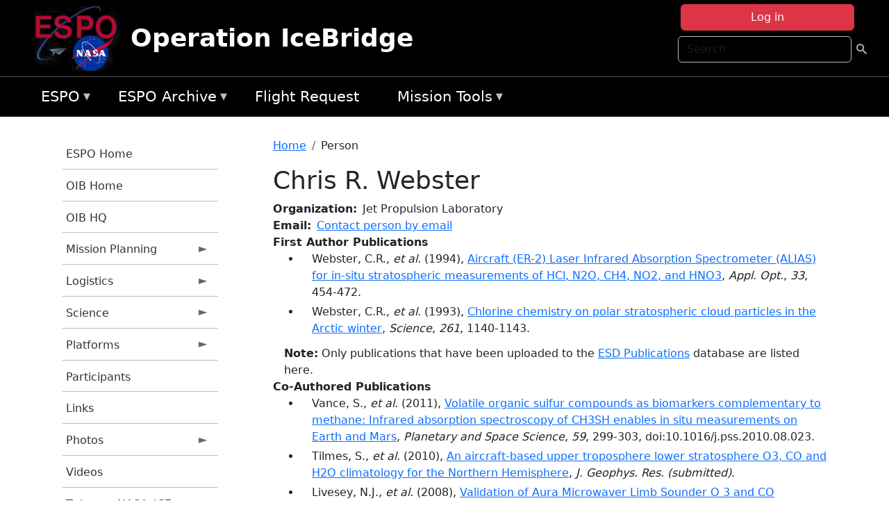

--- FILE ---
content_type: text/html; charset=UTF-8
request_url: https://espo.nasa.gov/oib/person/Chris_R_Webster
body_size: 13405
content:

<!DOCTYPE html>
<html lang="en" dir="ltr" class="h-100">
  <head>
    <meta charset="utf-8" />
<meta name="Generator" content="Drupal 10 (https://www.drupal.org)" />
<meta name="MobileOptimized" content="width" />
<meta name="HandheldFriendly" content="true" />
<meta name="viewport" content="width=device-width, initial-scale=1.0" />
<link rel="icon" href="/themes/custom/espo_bootstrap/favicon.ico" type="image/vnd.microsoft.icon" />
<link rel="canonical" href="https://espo.nasa.gov/oib/person/Chris_R_Webster" />
<link rel="shortlink" href="https://espo.nasa.gov/oib/node/28031" />

    <title>Chris R. Webster | Operation IceBridge</title>
    <link rel="stylesheet" media="all" href="/sites/default/files/css/css_8iS59-iFV4Ohbt0MayNSlZrpbbeznGtRAmJwQfrplk4.css?delta=0&amp;language=en&amp;theme=espo_bootstrap&amp;include=[base64]" />
<link rel="stylesheet" media="all" href="/sites/default/files/css/css_UpeU-hBailEe75_NONjXVIw3AWzsJfVPlGm_ZbzYorY.css?delta=1&amp;language=en&amp;theme=espo_bootstrap&amp;include=[base64]" />

    <script src="/sites/default/files/js/js_ydoQoqG9T2cd9o9r_HQd_vZ9Ydkq5rB_dRzJgFpmOB0.js?scope=header&amp;delta=0&amp;language=en&amp;theme=espo_bootstrap&amp;include=[base64]"></script>
<script src="https://dap.digitalgov.gov/Universal-Federated-Analytics-Min.js?agency=NASA&amp;subagency=ARC&amp;cto=12" async id="_fed_an_ua_tag" type="text/javascript"></script>
<script src="https://use.fontawesome.com/releases/v6.4.0/js/all.js" defer crossorigin="anonymous"></script>
<script src="https://use.fontawesome.com/releases/v6.4.0/js/v4-shims.js" defer crossorigin="anonymous"></script>

  </head>
  <body class="path-node page-node-type-person   d-flex flex-column h-100">
        <div class="visually-hidden-focusable skip-link p-3 container">
      <a href="#main-content" class="p-2">
        Skip to main content
      </a>
    </div>
    
    <!-- <div class="dialog-off-canvas-main-canvas" data-off-canvas-main-canvas> -->
    
<header>
        <div class="region region-header">
	<div id="block-espo-bootstrap-account-menu" class="contextual-region block block-menu-block block-menu-blockaccount">
  
    <div data-contextual-id="block:block=espo_bootstrap_account_menu:langcode=en&amp;domain_microsite_base_path=oib|menu:menu=account:langcode=en&amp;domain_microsite_base_path=oib" data-contextual-token="GrbjSQYAO8jEHWTCDDHbaCRsM7gVt6uPeVBNA9KsAFw" data-drupal-ajax-container=""></div>
      <p><div><div class="espo-ajax-login-wrapper"><a href="/oib/espo-auth/ajax-login" class="button button--danger use-ajax" style="margin-top:-10px; width:250px;" data-dialog-type="dialog" data-dialog-renderer="off_canvas" data-dialog-options="{&quot;width&quot;:&quot;auto&quot;}">Log in</a></div></div>
</p>
  </div>
<div class="search-block-form contextual-region block block-search container-inline" data-drupal-selector="search-block-form" id="block-espo-bootstrap-search-form-block" role="search">
  
    <div data-contextual-id="block:block=espo_bootstrap_search_form_block:langcode=en&amp;domain_microsite_base_path=oib" data-contextual-token="OEpL2Di88UN1seeoA9HFyKDmMofZ8sFwV3LAZDUQ284" data-drupal-ajax-container=""></div>
      <form data-block="header" action="/oib/search/node" method="get" id="search-block-form" accept-charset="UTF-8">
  <div class="js-form-item form-item js-form-type-search form-type-search js-form-item-keys form-item-keys form-no-label">
      <label for="edit-keys" class="visually-hidden">Search</label>
        
  <input title="Enter the terms you wish to search for." placeholder="Search" data-drupal-selector="edit-keys" type="search" id="edit-keys" name="keys" value="" size="15" maxlength="128" class="form-search form-control" />


        </div>
<div data-drupal-selector="edit-actions" class="form-actions js-form-wrapper form-wrapper" id="edit-actions">
        <input data-drupal-selector="edit-submit" type="submit" id="edit-submit" value=" " class="button js-form-submit form-submit btn btn-primary" />

</div>

</form>

  </div>
<div id="block-espo-bootstrap-branding" class="contextual-region block block-system block-system-branding-block">
  
    <div data-contextual-id="block:block=espo_bootstrap_branding:langcode=en&amp;domain_microsite_base_path=oib" data-contextual-token="iMZdOFVGHpU6Qf8GSsXaBWx4ooP0ZqbMWF-regVG8tU" data-drupal-ajax-container=""></div>
  <div class="navbar-brand d-flex align-items-center">

    <a href="/oib" title="Home" rel="home" class="site-logo d-block">
    <img src="/themes/custom/espo_bootstrap/espo_logo.png" alt="Home" fetchpriority="high" />
  </a>
  
  <div>
        <a href="/oib" title="Home" rel="home" class="site-title">
      Operation IceBridge
    </a>
    
      </div>
</div>
</div>

    </div>


    	<nav class="navbar navbar-expand-lg navbar-dark text-light bg-dark">
	    

	     <!-- remove toggle --- <button class="navbar-toggler collapsed" type="button" data-bs-toggle="collapse"
			data-bs-target="#navbarSupportedContent" aria-controls="navbarSupportedContent"
			aria-expanded="false" aria-label="Toggle navigation"> 
		    <span class="navbar-toggler-icon"></span>
		</button> --- -->

		<div class="<!--collapse navbar-collapse-->" id="navbarSupportedContent">
		        <div class="region region-nav-main">
	<div data-drupal-messages-fallback class="hidden"></div>
<div id="block-espo-bootstrap-menu-block-espo-main" class="contextual-region block block-superfish block-superfishespo-main">
  
    <div data-contextual-id="block:block=espo_bootstrap_menu_block_espo_main:langcode=en&amp;domain_microsite_base_path=oib|menu:menu=espo-main:langcode=en&amp;domain_microsite_base_path=oib" data-contextual-token="KsqjkkjYSJKCO-WoN3kdPG6-hNpD_-sUWs-PT5gfizg" data-drupal-ajax-container=""></div>
      
<ul id="superfish-espo-main" class="menu sf-menu sf-espo-main sf-horizontal sf-style-none">
  
<li id="espo-main-menu-link-contentdc0e163f-4c4b-425f-a901-1db930b0d793" class="sf-depth-1 menuparent"><a href="/oib/content/Earth_Science_Project_Office" title="Link to the ESPO home page" class="sf-depth-1 menuparent">ESPO</a><ul><li id="espo-main-menu-link-content4441c5c2-3ca8-4d3b-a1de-1cdf4c64e04f" class="sf-depth-2 sf-no-children"><a href="/oib/espo_missions" title="All ESPO managed missions" class="sf-depth-2">Missions</a></li><li id="espo-main-menu-link-contentf933ab82-87ed-404c-b3f6-e568197f6036" class="sf-depth-2 sf-no-children"><a href="/oib/content/About_ESPO" title="ESPO " class="sf-depth-2">About ESPO</a></li><li id="espo-main-menu-link-contentefe9a1f6-9949-4649-b39b-f7d1ea47f9ac" class="sf-depth-2 sf-no-children"><a href="https://youtu.be/8hCH3IYhn4g" target="_blank" class="sf-depth-2 sf-external">Video about ESPO</a></li><li id="espo-main-menu-link-content98e8aa72-6fc0-4e1d-94b0-c6cc70f6f8c1" class="sf-depth-2 sf-no-children"><a href="/oib/content/ESPO_Services_We_Provide" title="ESPO Provided Services" class="sf-depth-2">Services</a></li><li id="espo-main-menu-link-contentfc2fe647-609b-4218-a86f-51c1b62657da" class="sf-depth-2 sf-no-children"><a href="/oib/content/Deployment_Sites" title="ESPO Deployment Sites" class="sf-depth-2">Deployment Sites</a></li><li id="espo-main-menu-link-content26d24555-1943-4128-94a2-24fb8597ea4d" class="sf-depth-2 sf-no-children"><a href="/oib/aircraft" title="Aircraft " class="sf-depth-2">Aircraft</a></li><li id="espo-main-menu-link-contentec1b417b-238b-4d1e-845b-c09cfde6673b" class="sf-depth-2 sf-no-children"><a href="/oib/content/ESPO_Satellite_Platforms" title="Satellites Platforms" class="sf-depth-2">Satellites</a></li><li id="espo-main-menu-link-content1082d970-20a4-4bb5-b01a-c5a7381406c7" class="sf-depth-2 sf-no-children"><a href="/oib/content/Links" class="sf-depth-2">Links</a></li></ul></li><li id="espo-main-menu-link-content5818f24e-a2a0-46c5-a9f4-adab70f8110f" class="sf-depth-1 menuparent"><a href="/oib/content/Welcome_to_the_ESPO_Data_Archive" class="sf-depth-1 menuparent">ESPO Archive</a><ul><li id="espo-main-menu-link-content3eb53381-0ebd-4a69-a8a8-899122a092cd" class="sf-depth-2 sf-no-children"><a href="/oib/archive/browse" title="Browse ESPO Archive" class="sf-depth-2">Browse</a></li><li id="espo-main-menu-link-content4b184493-ee0d-4257-aabf-bcc3e0de8c69" class="sf-depth-2 sf-no-children"><a href="/oib/archive/help" title="ESPO Archive Help" class="sf-depth-2">Help</a></li></ul></li><li id="espo-main-menu-link-content68331089-c0ca-4e30-8f87-bcc3a4076701" class="sf-depth-1 sf-no-children"><a href="/oib/sofrs" title="Suborbital Flight Request System" class="sf-depth-1">Flight Request</a></li><li id="espo-main-menu-link-contentf178bb8e-0a68-4a9b-856e-769bf20eea99" class="sf-depth-1 menuparent"><a href="/oib/content/Mission_Tools" title="Airborne Science Mission Tool Suite" class="sf-depth-1 menuparent">Mission Tools</a><ul><li id="espo-main-menu-link-content4e526c3c-8dab-4815-b80c-931b502bfcd1" class="sf-depth-2 sf-no-children"><a href="/oib/content/ASP_Mission_Tools_Suite" class="sf-depth-2">ASP Mission Tool Suite</a></li></ul></li>
</ul>

  </div>

    </div>

		    
		</div> 
	    		</div>
	</nav>
    </header>
<!--Highlighted (new) -->

    
<!--End Highlighted-->



<main role="main">

    <a id="main-content" tabindex="-1"></a>
    
    
    

    <div class="container">
	<div class="row g-0">
	    		<div class="order-1 order-lg-1 col-12 col-lg-3 col-xxl-2">
		        <div class="region region-sidebar-first">
	<div id="block-espo-bootstrap-menu-block-oib" class="contextual-region block block-superfish block-superfishoib">
  
    <div data-contextual-id="block:block=espo_bootstrap_menu_block_oib:langcode=en&amp;domain_microsite_base_path=oib|menu:menu=oib:langcode=en&amp;domain_microsite_base_path=oib" data-contextual-token="Fkt8WQ-FkEEcL_4JM-Ol0rRXh-ZGc7IneQVU5DxA4J4" data-drupal-ajax-container=""></div>
      
<ul id="superfish-oib" class="menu sf-menu sf-oib sf-vertical sf-style-none">
  
<li id="oib-menu-link-content4ce474c2-11d5-430c-9de6-32b42d471575" class="sf-depth-1 sf-no-children"><a href="/oib/content/Earth_Science_Project_Office" title="ESPO homepage" class="sf-depth-1">ESPO Home</a></li><li id="oib-menu-link-content2225eb61-c610-4c29-bfb7-ae380f8c886d" class="sf-depth-1 sf-no-children"><a href="/oib" title="Homepage for the OIB mission website" class="sf-depth-1">OIB Home</a></li><li id="oib-menu-link-content66b96a99-df03-448c-90b9-5ffa65e00d3f" class="sf-depth-1 sf-no-children"><a href="http://www.nasa.gov/mission_pages/icebridge/index.html" title="OIB information from NASA HQ" class="sf-depth-1 sf-external">OIB HQ</a></li><li id="oib-menu-link-content4a301023-d9fe-4d1d-af43-2505d791c929" class="sf-depth-1 menuparent"><a href="/oib/planning" title="Calendars, schedules, and other mission planning information for OIB." class="sf-depth-1 menuparent">Mission Planning</a><ul><li id="oib-menu-link-content695b9d9c-dffe-432e-b05b-14de5b9b4013" class="sf-depth-2 sf-no-children"><a href="/oib/calendar" title="Month-by-month calendar for OIB." class="sf-depth-2">Mission Calendar</a></li><li id="oib-menu-link-content21f0d9af-c202-4165-9385-24e56d9f1afe" class="sf-depth-2 sf-no-children"><a href="/oib/daily-schedule" title="Daily schedules for OIB." class="sf-depth-2">Daily Schedule</a></li></ul></li><li id="oib-menu-link-contente925fd02-3ec0-4349-9341-6cb48ae17aa9" class="sf-depth-1 menuparent"><a href="/oib/logistics" title="Logistics information for participants in OIB." class="sf-depth-1 menuparent">Logistics</a><ul><li id="oib-menu-link-contentf24583d7-51fc-4ddf-869d-bdb086bd056f" class="sf-depth-2 menuparent"><a href="/oib/deployment_sites" title="Deployment Site information for OIB" class="sf-depth-2 menuparent">Deployment Sites Information</a><ul><li id="oib-menu-link-contenteceea036-061f-456b-8f6f-848dac0a2118" class="sf-depth-3 sf-no-children"><a href="/oib/content/OIB_Deployment_Sites_-_Punta_Arenas" title="OIB Deployment Sites - Punta Arenas, Chile" class="sf-depth-3">Punta Arenas, Chile</a></li><li id="oib-menu-link-contentcaba7fb5-95f0-458d-ab4c-4b124d846cfc" class="sf-depth-3 sf-no-children"><a href="/oib/content/OIB_Ushuaia_Argentina_0" title="Ushuaia, Argentina information for OIB" class="sf-depth-3">Ushuaia, Argentina</a></li><li id="oib-menu-link-content1e5a5002-2013-42f5-90c1-2a232c252ef9" class="sf-depth-3 sf-no-children"><a href="/oib/content/OIB_Deployment_Sites_-_Thule" title="OIB Deployment Sites - Thule, Greenland" class="sf-depth-3">Thule, Greenland</a></li><li id="oib-menu-link-content3ed03af5-1588-49b2-a32a-6b68b85fdcf2" class="sf-depth-3 sf-no-children"><a href="/oib/content/OIB_Deployment_Sites_-_Kangerlussuaq" title="OIB Deployment Sites - Kangerlussuaq, Greenland" class="sf-depth-3">Kangerlussuaq, Greenland</a></li></ul></li><li id="oib-menu-link-content2064f398-ae5a-4486-a0d9-00947b8d520a" class="sf-depth-2 menuparent"><a href="/oib/shipping" title="Shipping addresses and arrangements for OIB" class="sf-depth-2 menuparent">Shipping</a><ul><li id="oib-menu-link-content3643703f-1798-49eb-ac4c-7d13b568d159" class="sf-depth-3 sf-no-children"><a href="/oib/content/OIB_Shipping_-_Wallops_Island_VA" title="OIB Shipping - Wallops Island, VA" class="sf-depth-3">Wallops Island, VA</a></li><li id="oib-menu-link-content018c2452-4d4b-4bca-8e21-eb7c1ba69c77" class="sf-depth-3 sf-no-children"><a href="/oib/content/OIB_Shipping_-_Palmdale_CA" title="OIB Shipping - Palmdale, CA" class="sf-depth-3">Palmdale, CA</a></li><li id="oib-menu-link-contentbfe5c5b2-c1e6-416d-b029-92a9fee6c7bf" class="sf-depth-3 sf-no-children"><a href="/oib/content/OIB_Shipping_-_Punta_Arenas_Chile" title="OIB Shipping - Punta Arenas, Chile" class="sf-depth-3">Punta Arenas, Chile</a></li><li id="oib-menu-link-content09873c95-ed12-42ff-9852-6446b3e17b1d" class="sf-depth-3 sf-no-children"><a href="/oib/content/OIB_Ushuaia_Argentina" title="Ushuaia, Argentina information for OIB" class="sf-depth-3">Ushuaia, Argentina</a></li></ul></li><li id="oib-menu-link-content727d8f1b-a49d-4ed9-93bf-c33f4f456848" class="sf-depth-2 menuparent"><a href="/oib/hotel" title="Lodging addresses and arrangements for OIB" class="sf-depth-2 menuparent">Lodging &amp; Car Rental</a><ul><li id="oib-menu-link-content6c31929d-a426-4100-9ee8-de10db0f7f6e" class="sf-depth-3 sf-no-children"><a href="/oib/content/OIB_Lodging_-_Palmdale_CA" title="OIB Lodging - Palmdale, CA" class="sf-depth-3">Palmdale, CA</a></li><li id="oib-menu-link-content3b9011f0-8612-43f2-8cf3-bb7302213911" class="sf-depth-3 sf-no-children"><a href="/oib/content/OIB_Lodging_-_Punta_Arenas_Chile" title="OIB Lodging - Punta Arenas, Chile" class="sf-depth-3">Punta Arenas, Chile</a></li><li id="oib-menu-link-contente1c42fd5-bfb3-4adc-a28d-071bf284da48" class="sf-depth-3 sf-no-children"><a href="/oib/content/OIB_Ushuaia" title="Ushuaia information for OIB" class="sf-depth-3">Ushuaia</a></li></ul></li><li id="oib-menu-link-content502cb959-2d5f-4be8-beab-52f55746dc5f" class="sf-depth-2 sf-no-children"><a href="/oib/content/OIB_Integration_Sites" title="Integration site information for OIB" class="sf-depth-2">Integration Sites</a></li><li id="oib-menu-link-content4ff04988-6218-450b-9809-60fd51544f0c" class="sf-depth-2 sf-no-children"><a href="/oib/content/OIB_Forms" title="Forms for OIB" class="sf-depth-2">Forms</a></li></ul></li><li id="oib-menu-link-contented36d89b-7324-4940-8566-696a6037d309" class="sf-depth-1 menuparent"><a href="/oib/science" title="Information about the scientific goals and results for OIB." class="sf-depth-1 menuparent">Science</a><ul><li id="oib-menu-link-contenta8e06786-06e7-4367-bfc6-d7f1ff090566" class="sf-depth-2 menuparent"><a href="/oib/science_overview" title="OIB flight overviews" class="sf-depth-2 menuparent">Flight Overview</a><ul><li id="oib-menu-link-contentbe5e1c56-9ed6-4b71-8bc4-0cc2c55b7756" class="sf-depth-3 sf-no-children"><a href="/oib/content/OIB_Flight_Overview_-_Arctic" title="OIB Flight Overview - Arctic" class="sf-depth-3">Arctic</a></li><li id="oib-menu-link-content83b35345-913e-4764-a2f5-491dd5081d99" class="sf-depth-3 sf-no-children"><a href="/oib/content/OIB_Flight_Overview_-_Alaska" title="OIB Flight Overview - Alaska" class="sf-depth-3">Alaska</a></li><li id="oib-menu-link-content6b5bcc29-24e2-4ae5-bd3d-0696fbfcd96a" class="sf-depth-3 sf-no-children"><a href="/oib/content/OIB_Flight_Overview_-_Antarctica" title="OIB Flight Overview - Antarctica" class="sf-depth-3">Antarctica</a></li></ul></li><li id="oib-menu-link-content0355c641-3241-4f3a-b38a-a794b448db0c" class="sf-depth-2 sf-no-children"><a href="/oib/content/OIB_Presentations" title="OIB Presentations" class="sf-depth-2">Presentations</a></li></ul></li><li id="oib-menu-link-content7d8f0c67-9c5f-4c68-a8ec-f904640b0b94" class="sf-depth-1 menuparent"><a href="/oib/oib_platforms" title="Aircraft and other platforms participating in OIB." class="sf-depth-1 menuparent">Platforms</a><ul><li id="oib-menu-link-content07f7a11a-2ec0-47d8-a227-e990e746f87b" class="sf-depth-2 menuparent"><a href="/oib/oib_platforms/airborne" title="Airborne platforms participating in OIB." class="sf-depth-2 menuparent">Airborne</a><ul><li id="oib-menu-link-content7e72657c-14f9-47b0-b0a8-1152bf53b25a" class="sf-depth-3 sf-no-children"><a href="/oib/content/OIB_Airborne_Platforms_-_DC-8" title="OIB Airborne Platforms - DC-8" class="sf-depth-3">DC-8</a></li><li id="oib-menu-link-content49658a64-053b-4f7c-b8a9-0e93c6d9ff24" class="sf-depth-3 sf-no-children"><a href="/oib/content/OIB_Airborne_Platforms_-_G-V" title="OIB Airborne Platforms - G-V" class="sf-depth-3">G-V</a></li><li id="oib-menu-link-content51b61fd8-bda4-4b83-9ecb-099ca63d4f7f" class="sf-depth-3 sf-no-children"><a href="/oib/content/OIB_Airborne_Platforms_-_P-3" title="OIB Airborne Platforms - P-3" class="sf-depth-3">P-3</a></li><li id="oib-menu-link-content045e1bf0-c97e-4ef6-af24-f108088da14c" class="sf-depth-3 sf-no-children"><a href="/oib/content/OIB_Airborne_Platforms_-_UAF_Otter" title="OIB Airborne Platforms - UAF Otter" class="sf-depth-3">UAF Otter</a></li></ul></li><li id="oib-menu-link-content881c50a7-9370-40a9-8050-41aa83b839ea" class="sf-depth-2 sf-no-children"><a href="/oib/content/OIB_Spaceborne_Platforms" title="Satellites being supported by OIB." class="sf-depth-2">Satellites</a></li></ul></li><li id="oib-menu-link-content62aed3f9-c5d7-4a84-9742-932d1b423998" class="sf-depth-1 sf-no-children"><a href="/oib/mission_group/OIB_Participants" title="List of participants in OIB." class="sf-depth-1">Participants</a></li><li id="oib-menu-link-content64984765-2792-42ca-a344-2eada2a82a32" class="sf-depth-1 sf-no-children"><a href="/oib/content/OIB_Links" title="External links related to OIB." class="sf-depth-1">Links</a></li><li id="oib-menu-link-content2dd07247-4fa7-4a1a-973e-4b6834584a5d" class="sf-depth-1 menuparent"><a href="/oib/mission-gallery" title="Photograph galleries for OIB." class="sf-depth-1 menuparent">Photos</a><ul><li id="oib-menu-link-contentb2928e83-60f3-4628-beb8-24c47802491f" class="sf-depth-2 sf-no-children"><a href="/oib/mission-gallery/other-cat/OIB_Fall_2016" title="Fall 2016 information for OIB" class="sf-depth-2">Fall 2016</a></li><li id="oib-menu-link-content4dc0f431-86d9-46ba-bd27-2aa9ce9336ce" class="sf-depth-2 sf-no-children"><a href="/oib/mission-gallery/other-cat/OIB_Fall_2015" title="Fall 2015 information for OIB" class="sf-depth-2">Fall 2015</a></li><li id="oib-menu-link-contentc92aad07-c441-4977-a0a3-438624fb009b" class="sf-depth-2 sf-no-children"><a href="/oib/mission-gallery/other-cat/OIB_Fall_2014" title="FALL 2014 information for OIB" class="sf-depth-2">Fall 2014</a></li><li id="oib-menu-link-content57058ff6-9e55-47cc-812f-b48625f28862" class="sf-depth-2 sf-no-children"><a href="/oib/mission-gallery/other-cat/OIB_Fall_2012" title="Fall 2012 OIB Pictures" class="sf-depth-2">Fall 2012</a></li><li id="oib-menu-link-contentb470ac35-82a6-430d-962f-86e31a0fe1f1" class="sf-depth-2 sf-no-children"><a href="/oib/mission-gallery/other-cat/Thule_Operations_1_in_2012_Spring" title="Thule Operations 1 in 2012 Spring photos for OIB" class="sf-depth-2">Thule Operations #1 in 2012 Spring</a></li><li id="oib-menu-link-content5e4f15ab-bcb5-491f-9813-aa95db9e1e96" class="sf-depth-2 sf-no-children"><a href="/oib/mission-gallery/other-cat/Thule_Operations_2_in_2012_Spring" title="Thule Operations #2 in 2012 Spring photos for OIB" class="sf-depth-2">Thule Operations #2 in 2012 Spring</a></li><li id="oib-menu-link-content5994dca3-1ec7-4895-ab30-63de48e005d3" class="sf-depth-2 sf-no-children"><a href="/oib/mission-gallery/other-cat/Kangerlussuaq_Operations_in_2012_Spring" title="Kangerlussuaq Operations in 2012 Spring photos for OIB" class="sf-depth-2">Kangerlussuaq Operations in 2012 Spring</a></li><li id="oib-menu-link-content2242d805-a5c1-497b-84d7-7a3c9f8319fd" class="sf-depth-2 sf-no-children"><a href="/oib/mission-gallery/other-cat/OIB_Fall_2011" title="Fall 2011 photos for OIB" class="sf-depth-2">Fall 2011</a></li><li id="oib-menu-link-contentc63f8d6f-25ba-40b5-8e8a-7d3b5439f1bb" class="sf-depth-2 sf-no-children"><a href="/oib/mission-gallery/other-cat/OIB_Fall_2010" title="Fall 2010 photos for OIB" class="sf-depth-2">Fall 2010</a></li><li id="oib-menu-link-content11c22106-7e01-4300-8423-80f78295317d" class="sf-depth-2 sf-no-children"><a href="/oib/mission-gallery/other-cat/OIB_Spring_2010" title="Spring 2010 photos for OIB" class="sf-depth-2">Spring 2010</a></li><li id="oib-menu-link-content6eadf003-564d-4f6e-a42e-b1f52d22a60e" class="sf-depth-2 sf-no-children"><a href="/oib/mission-gallery/other-cat/OIB_Fall_2009" title="Fall 2009 photos for OIB" class="sf-depth-2">Fall 2009</a></li><li id="oib-menu-link-contentcaa0e2bc-4364-46c4-8878-0d3f47756a61" class="sf-depth-2 sf-no-children"><a href="/oib/mission-gallery/other-cat/OIB_Spring_2009" title="Spring 2009 photos for OIB" class="sf-depth-2">Spring 2009</a></li></ul></li><li id="oib-menu-link-contentf93c4ae3-3664-48cb-a146-af5f250a8de6" class="sf-depth-1 sf-no-children"><a href="/oib/content/OIB_Videos" title="Videos related to OIB" class="sf-depth-1">Videos</a></li><li id="oib-menu-link-content80a08a76-f843-4334-96a4-b8b5ab4306ad" class="sf-depth-1 sf-no-children"><a href="http://twitter.com/nasa_ice" title="@NASA_ICE" class="sf-depth-1 sf-external">Twitter @NASA_ICE</a></li><li id="oib-menu-link-content6b3389a2-e731-4bdd-8b67-b7c775e2edbb" class="sf-depth-1 sf-no-children"><a href="http://blogs.nasa.gov/cm/blog/icebridge" title="NASA OIB Blog" class="sf-depth-1 sf-external">OIB Blog</a></li>
</ul>

  </div>

    </div>

		</div>
	    
	    <div class="order-2 order-lg-2 col-12 col-lg-9 col-xxl-10" id="main_content">
		        <div class="region region-breadcrumb">
	<div id="block-espo-bootstrap-breadcrumbs" class="contextual-region block block-system block-system-breadcrumb-block">
  
    <div data-contextual-id="block:block=espo_bootstrap_breadcrumbs:langcode=en&amp;domain_microsite_base_path=oib" data-contextual-token="OaCplTatgjM82KRSqkuP1qUOZsoM0iciIY_sYaVIfVg" data-drupal-ajax-container=""></div>
        <nav aria-label="breadcrumb">
    <h2 id="system-breadcrumb" class="visually-hidden">Breadcrumb</h2>
    <ol class="breadcrumb">
    		    <li class="breadcrumb-item">
				    <a href="/oib">Home</a>
			    </li>
	    		    <li class="breadcrumb-item">
				    Person
			    </li>
	        </ol>
  </nav>

  </div>

    </div>

	
  	        <div class="region region-page-title">
	<div id="block-espo-bootstrap-page-title" class="contextual-region block block-core block-page-title-block">
  
    <div data-contextual-id="block:block=espo_bootstrap_page_title:langcode=en&amp;domain_microsite_base_path=oib" data-contextual-token="sJdGSlV5u138x2v6o5xuTS31nOIyXJkGSnRWZHJElKc" data-drupal-ajax-container=""></div>
      
<h1><span class="field field--name-title field--type-string field--label-hidden">Chris R. Webster</span>
</h1>


  </div>

    </div>

			    <div class="region region-content">
	<div id="block-espo-bootstrap-system-main-block" class="block block-system block-system-main-block">
  
    
      
<article class="contextual-region node node--type-person node--view-mode-full">

    
        <div data-contextual-id="node:node=28031:changed=1589529742&amp;langcode=en&amp;domain_microsite_base_path=oib" data-contextual-token="zBAUmfoqhU0_1UPeNaxzHqd4jd8GT3NDimp242znhN4" data-drupal-ajax-container=""></div>

    
    <div>
	
  <div class="field field--name-f-person-textorterm-org field--type-textorterm field--label-inline clearfix">
    <div class="field__label">Organization</div>
          <div class="field__items">
              <div class="field__item">Jet Propulsion Laboratory</div>
              </div>
      </div>

  <div class="field field--name-f-email field--type-espo-email field--label-inline clearfix">
    <div class="field__label">Email</div>
          <div class="field__items">
              <div class="field__item"><a href="/oib/node/28031/contact">Contact person by email</a></div>
              </div>
      </div>

  <div class="field field--name-extra-field-person-pubs-primary field--type-extra-field field--label-above">
    <div class="field__label">First Author Publications</div>
          <div class="field__items">
              <div class="field__item"><div class="item-list"><ul><li>
            <div class="field field--name-f-pub-citation field--type-pub-citation field--label-hidden field__item">Webster, C.R., <i>et al.</i> (1994), <a href=/oib/content/Aircraft_ER-2_Laser_Infrared_Absorption_Spectrometer_ALIAS_for_in-situ_stratospheric>Aircraft (ER-2) Laser Infrared Absorption Spectrometer (ALIAS) for in-situ stratospheric measurements of HCl, N2O, CH4, NO2, and HNO3</a>, <i>Appl. Opt.</i>, <i>33</i>, 454-472.</div>
      </li><li>
            <div class="field field--name-f-pub-citation field--type-pub-citation field--label-hidden field__item">Webster, C.R., <i>et al.</i> (1993), <a href=/oib/content/Chlorine_chemistry_on_polar_stratospheric_cloud_particles_in_the_Arctic_winter>Chlorine chemistry on polar stratospheric cloud particles in the Arctic winter</a>, <i>Science</i>, <i>261</i>, 1140-1143.</div>
      </li></ul></div></div>
          <div class="field__item"><b>Note:</b> Only publications that have been uploaded to the <a href="http://esdpubs.nasa.gov">ESD Publications</a> database are listed here.</div>
              </div>
      </div>

  <div class="field field--name-extra-field-person-pubs-other field--type-extra-field field--label-above">
    <div class="field__label">Co-Authored Publications</div>
          <div class="field__items">
              <div class="field__item"><div class="item-list"><ul><li>
            <div class="field field--name-f-pub-citation field--type-pub-citation field--label-hidden field__item">Vance, S., <i>et al.</i> (2011), <a href=/oib/content/Volatile_organic_sulfur_compounds_as_biomarkers_complementary_to_methane_Infrared_absorption>Volatile organic sulfur compounds as biomarkers complementary to methane: Infrared absorption spectroscopy of CH3SH enables in situ measurements on Earth and Mars</a>, <i>Planetary and Space Science</i>, <i>59</i>, 299-303, doi:10.1016/j.pss.2010.08.023.</div>
      </li><li>
            <div class="field field--name-f-pub-citation field--type-pub-citation field--label-hidden field__item">Tilmes, S., <i>et al.</i> (2010), <a href=/oib/content/An_aircraft-based_upper_troposphere_lower_stratosphere_O3_CO_and_H2O_climatology_for_the>An aircraft-based upper troposphere lower stratosphere O3, CO and H2O climatology for the Northern Hemisphere</a>, <i>J. Geophys. Res.</i><i> (submitted)</i>.</div>
      </li><li>
            <div class="field field--name-f-pub-citation field--type-pub-citation field--label-hidden field__item">Livesey, N.J., <i>et al.</i> (2008), <a href=/oib/content/Validation_of_Aura_Microwaver_Limb_Sounder_O_3_and_CO_observations_in_the_upper_troposphere>Validation of Aura Microwaver Limb Sounder O 3 and CO observations in the upper troposphere and lower stratosphere</a>, <i>J. Geophys. Res.</i>, <i>113</i>, D15S02, doi:10.1029/2007JD008805.</div>
      </li><li>
            <div class="field field--name-f-pub-citation field--type-pub-citation field--label-hidden field__item">Lopez, J.P., <i>et al.</i> (2008), <a href=/oib/content/TES_carbon_monoxide_validation_during_two_AVE_campaigns_using_the_Argus_and_ALIAS>TES carbon monoxide validation during two AVE campaigns using the Argus and ALIAS instruments on NASA&#039;s WB-57F</a>, <i>J. Geophys. Res.</i>, <i>113</i>, D16S47, doi:10.1029/2007JD008811.</div>
      </li><li>
            <div class="field field--name-f-pub-citation field--type-pub-citation field--label-hidden field__item">Pierce, R.B., <i>et al.</i> (2003), <a href=/oib/content/Large-scale_chemical_evolution_of_the_Arctic_vortex_during_the_1999_2000_winter_HALOE_POAM>Large-scale chemical evolution of the Arctic vortex during the 1999/ 2000 winter: HALOE/POAM III Lagrangian photochemical modeling for the SAGE III—Ozone Loss and Validation Experiment (SOLVE) campaign</a>, <i>J. Geophys. Res.</i>, <i>108</i>, 8317, doi:10.1029/2001JD001063.</div>
      </li><li>
            <div class="field field--name-f-pub-citation field--type-pub-citation field--label-hidden field__item">Greenblatt, J.B., <i>et al.</i> (2002), <a href=/oib/content/Defining_the_polar_vortex_edge_from_an_N2O_potential_temperature_correlation>Defining the polar vortex edge from an N2O potential temperature correlation</a>, <i>J. Geophys. Res.</i>, <i>107</i>, 8268, doi:10.1029/2001JD000575.</div>
      </li><li>
            <div class="field field--name-f-pub-citation field--type-pub-citation field--label-hidden field__item">Greenblatt, J.B., <i>et al.</i> (2002), <a href=/oib/content/Tracer-based_determination_of_vortex_descent_in_the_1999-2000_Arctic_winter>Tracer-based determination of vortex descent in the 1999-2000 Arctic winter</a>, <i>J. Geophys. Res.</i>, <i>107</i>, 8279, doi:10.1029/2001JD000937.</div>
      </li><li>
            <div class="field field--name-f-pub-citation field--type-pub-citation field--label-hidden field__item">Hurst, D.F., <i>et al.</i> (2002), <a href=/oib/content/The_construction_of_a_unified_high-resolution_nitrous_oxide_data_set_for_ER-2_flights_during>The construction of a unified, high-resolution nitrous oxide data set for ER-2 flights during SOLVE</a>, <i>J. Geophys. Res.</i>, <i>107</i>, 8271, doi:10.1029/2001JD000417.</div>
      </li><li>
            <div class="field field--name-f-pub-citation field--type-pub-citation field--label-hidden field__item">Jost, H., <i>et al.</i> (2002), <a href=/oib/content/Mixing_events_revealed_by_anomalous_tracer_relationships_in_the_Arctic_vortex_during_winter>Mixing events revealed by anomalous tracer relationships in the Arctic vortex during winter 1999/2000</a>, <i>J. Geophys, Res.</i>, <i>107</i>, 4795, doi:10.1029/2002JD002380.</div>
      </li><li>
            <div class="field field--name-f-pub-citation field--type-pub-citation field--label-hidden field__item">Andrews, A.E., <i>et al.</i> (2001), <a href=/oib/content/Mean_ages_of_stratospheric_air_derived_from_in_situ_observations_of_CO2_CH4_and_N2O>Mean ages of stratospheric air derived from in situ observations of CO2, CH4, and N2O</a>, <i>J. Geophys. Res.</i>, <i>106</i>, 32.</div>
      </li><li>
            <div class="field field--name-f-pub-citation field--type-pub-citation field--label-hidden field__item">Voss, P.B., <i>et al.</i> (2001), <a href=/oib/content/Inorganic_chlorine_partitioning_in_the_summer_lower_stratosphere_Modeled_and_measured_ClONO2>Inorganic chlorine partitioning in the summer lower stratosphere: Modeled and measured [ClONO2]/[HCl] during POLARIS</a>, <i>Geophys. Res. Lett.</i>, <i>106</i>, 1713-1732.</div>
      </li><li>
            <div class="field field--name-f-pub-citation field--type-pub-citation field--label-hidden field__item">Fahey, <i>et al.</i> (2000), <a href=/oib/content/Ozone_destruction_and_production_rates_between_spring_and_autumn_in_the_Arctic_stratosphere>Ozone destruction and production rates between spring and autumn in the Arctic stratosphere</a>, <i>Geophys. Res. Lett.</i>, <i>27:</i>, 2605-2608.</div>
      </li><li>
            <div class="field field--name-f-pub-citation field--type-pub-citation field--label-hidden field__item">Hurst, D.F., <i>et al.</i> (2000), <a href=/oib/content/Comparison_of_in_situ_N2O_and_CH4_measurements_in_the_upper_troposphere_and_lower>Comparison of in situ N2O and CH4 measurements in the upper troposphere and lower stratosphere during STRAT and POLARIS</a>, <i>J. Geophys. Res.</i>, <i>105</i>, 19811-19822.</div>
      </li><li>
            <div class="field field--name-f-pub-citation field--type-pub-citation field--label-hidden field__item">Fairlie, T.D., <i>et al.</i> (1999), <a href=/oib/content/The_contribution_of_mixing_in_Lagrangian_photochemical_predictions_of_polar_ozone_loss_over>The contribution of mixing in Lagrangian photochemical predictions of polar ozone loss over the Arctic in summer 1997</a>, <i>J. Geophys. Res.</i>, <i>104</i>, 26597-26609.</div>
      </li><li>
            <div class="field field--name-f-pub-citation field--type-pub-citation field--label-hidden field__item">Keim, E.R., <i>et al.</i> (1999), <a href=/oib/content/NOy_partitioning_from_measurements_of_nitrogenand_hydrogen_radicals_in_the_upper_troposphere>NOy partitioning from measurements of nitrogenand hydrogen radicals in the upper troposphere</a>, <i>Geophys. Res. Lett.</i>, <i>26</i>, 51-54.</div>
      </li><li>
            <div class="field field--name-f-pub-citation field--type-pub-citation field--label-hidden field__item">Scott, D.C., <i>et al.</i> (1999), <a href=/oib/content/Airborne_Laser_Infrared_Absorption_Spectrometer_ALIAS-II_for_in_situ_atmospheric>Airborne Laser Infrared Absorption Spectrometer (ALIAS-II) for in situ atmospheric measurements of N2O, CH4, CO, HCl, and NO2 from balloon or remotely piloted aircraft platforms</a>, <i>Appl. Opt.</i>, <i>38</i>, 4609-4622.</div>
      </li><li>
            <div class="field field--name-f-pub-citation field--type-pub-citation field--label-hidden field__item">Del Negro, L.A., <i>et al.</i> (1997), <a href=/oib/content/Evaluating_the_role_of_NAT_NAD_and_liquid_H2SO4_H2O_HNO3_solutins_in_Antarctic_polar>Evaluating the role of NAT, NAD, and liquid H2SO4/H2O/HNO3 solutins in Antarctic polar stratospheric cloud aerosol: Observations and implications</a>, <i>J. Geophys. Res.</i>, <i>102</i>, 13255.</div>
      </li><li>
            <div class="field field--name-f-pub-citation field--type-pub-citation field--label-hidden field__item">Jaegle, L., <i>et al.</i> (1997), <a href=/oib/content/Evolution_and_stoichiometry_of_heterogeneous_processing_in_the_Antarctic_stratosphere>Evolution and stoichiometry of heterogeneous processing in the Antarctic stratosphere</a>, <i>J. Geophys. Res.</i>, <i>102.D11</i>, 13235-13253.</div>
      </li><li>
            <div class="field field--name-f-pub-citation field--type-pub-citation field--label-hidden field__item">Chang, A.Y., <i>et al.</i> (1996), <a href=/oib/content/A_comparison_of_measurements_from_ATMOS_and_instruments_aboard_the_ER-2_aircraft_Tracers_of>A comparison of measurements from ATMOS and instruments aboard the ER-2 aircraft: Tracers of atmospheric transport</a>, <i>Geophys. Res. Lett.</i>, <i>23</i>, 2389-2392.</div>
      </li><li>
            <div class="field field--name-f-pub-citation field--type-pub-citation field--label-hidden field__item">Chang, A.Y., <i>et al.</i> (1996), <a href=/oib/content/A_comparison_of_measurements_from_ATMOS_and_instruments_aboard_the_ER-2_aircraft_Halogenated>A comparison of measurements from ATMOS and instruments aboard the ER-2 aircraft: Halogenated gases</a>, <i>Geophys. Res. Lett.</i>, <i>23</i>, 2393-2396.</div>
      </li><li>
            <div class="field field--name-f-pub-citation field--type-pub-citation field--label-hidden field__item">Newman, P.A., <i>et al.</i> (1996), <a href=/oib/content/Measurements_of_polar_vortex_air_in_the_midlatitudes>Measurements of polar vortex air in the midlatitudes</a>, <i>J. Geophys. Res.</i>, <i>101</i>, 12,879-12.</div>
      </li><li>
            <div class="field field--name-f-pub-citation field--type-pub-citation field--label-hidden field__item">Fahey, D.W., <i>et al.</i> (1995), <a href=/oib/content/In_situ_observations_of_aircraft_exhaust_in_the_lower_stratosphere_at_midlatitudes>In situ observations of aircraft exhaust in the lower stratosphere at midlatitudes</a>, <i>J. Geophys. Res.</i>, 3065-3074<i> (manuscript in preparation)</i>.</div>
      </li><li>
            <div class="field field--name-f-pub-citation field--type-pub-citation field--label-hidden field__item">Jaegle, L., <i>et al.</i> (1994), <a href=/oib/content/In_Situ_Measurements_of_the_NO2_NO_Ratio_For_Testing_Atmospheric_Photochemical_Models>In Situ Measurements of the NO2/NO Ratio For Testing Atmospheric Photochemical Models</a>, <i>Geophys. Res. Lett.</i>, <i>21</i>, 2555-2558.</div>
      </li><li>
            <div class="field field--name-f-pub-citation field--type-pub-citation field--label-hidden field__item">Salawitch, R.J., <i>et al.</i> (1994), <a href=/oib/content/The_Diurnal_Variation_of_Hydrogen_Nitrogen_and_Chlorine_Radicals_Implications_for_the>The Diurnal Variation of Hydrogen, Nitrogen, and Chlorine Radicals: Implications for the Heterogeneous Production of HNO2</a>, <i>Geophys. Res. Lett.</i>, <i>21</i>, 2551-2554.</div>
      </li><li>
            <div class="field field--name-f-pub-citation field--type-pub-citation field--label-hidden field__item">Salawitch, R.J., <i>et al.</i> (1994), <a href=/oib/content/The_Distribution_of_Hydrogen_Nitrogen_and_Chlorine_Radicals_in_the_Lower_Stratosphere>The Distribution of Hydrogen, Nitrogen, and Chlorine Radicals in the Lower Stratosphere: Implications for Changes in O3 Due to Emission of NOy from Supersonic Aircraft</a>, <i>Geophys. Res. Lett.</i>, <i>21</i>, 2547-2550.</div>
      </li><li>
            <div class="field field--name-f-pub-citation field--type-pub-citation field--label-hidden field__item">Stimpfle, R.M., <i>et al.</i> (1994), <a href=/oib/content/The_Response_of_ClO_Radical_Concentrations_to_Variations_in_NO2_Radical_Concentrations_in>The Response of ClO Radical Concentrations to Variations in NO2 Radical Concentrations in the Lower Stratosphere</a>, <i>Geophys. Res. Lett.</i>, <i>21</i>, 2543-2546.</div>
      </li><li>
            <div class="field field--name-f-pub-citation field--type-pub-citation field--label-hidden field__item">Waugh, D.W., <i>et al.</i> (1994), <a href=/oib/content/Transport_out_of_the_Lower_Stratospheric_Arctic_Vortex_by_Rossby_Wave_Breaking>Transport out of the Lower Stratospheric Arctic Vortex by Rossby Wave Breaking</a>, <i>J. Geophys. Res.</i>, <i>99.D1</i>, 1071-1088.</div>
      </li><li>
            <div class="field field--name-f-pub-citation field--type-pub-citation field--label-hidden field__item">Wennberg, P.O., <i>et al.</i> (1994), <a href=/oib/content/Removal_of_Stratospheric_O3_by_Radicals_In_Situ_Measurements_of_OH_HO2_NO_NO2_ClO_and_BrO>Removal of Stratospheric O3 by Radicals: In Situ Measurements of OH, HO2, NO, NO2, ClO, and BrO</a>, <i>Science</i>, <i>266</i>, 398-404.</div>
      </li><li>
            <div class="field field--name-f-pub-citation field--type-pub-citation field--label-hidden field__item">Salawitch, R.J., <i>et al.</i> (1993), <a href=/oib/content/Chemical_Loss_of_Ozone_in_the_Arctic_Polar_Vortex_in_the_Winter_of_1991-1992>Chemical Loss of Ozone in the Arctic Polar Vortex in the Winter of 1991-1992</a>, <i>Science</i>, <i>261</i>, 1146-1149.</div>
      </li><li>
            <div class="field field--name-f-pub-citation field--type-pub-citation field--label-hidden field__item">Chan, K.R., <i>et al.</i> (1992), <a href=/oib/content/A_Case_Study_of_the_Mountain_Lee_Wave_Event_of_January_6>&quot;A Case Study of the Mountain Lee Wave Event of January 6</a>, <i>Geophys. Res. Lett.</i>, <i>20</i>, 2551-2554.</div>
      </li><li>
            <div class="field field--name-f-pub-citation field--type-pub-citation field--label-hidden field__item">Ashcroft, P.M., <i>et al.</i> (1990), <a href=/oib/content/The_Relation_Between_Reflected_Radiation_and_Yield_on_the_Broadbalk_Winter_Wheat_Experiment>The Relation Between Reflected Radiation and Yield on the Broadbalk Winter Wheat Experiment</a>, <i>Intl. Journal of Remote Sensing</i>, <i>11</i>, 1821-1836.</div>
      </li></ul></div></div>
          <div class="field__item"><b>Note:</b> Only publications that have been uploaded to the <a href="http://esdpubs.nasa.gov">ESD Publications</a> database are listed here.</div>
              </div>
      </div>

    </div>

</article>

  </div>

    </div>

	    </div>
	    	    	</div>




    </div>


    <!-- Start Middle Widget (new) -->
        <!--End Middle Widget -->

    <!-- Start bottom -->
        <!--End Bottom -->
</div>

</main>



<!-- start: Footer (new) -->
    <div class="footerwidget">
	<div class="container">

	    <div class="row">

		<!-- Start Footer First Region -->
		<div class ="col-md-4 footer-1">
		    			    <div class="region region-footer-first">
	<div id="block-nasafooter" class="contextual-region block block-block-content block-block-content1531fb96-1564-448e-916e-7e0ede4ce10f">
  
    <div data-contextual-id="block:block=nasafooter:langcode=en&amp;domain_microsite_base_path=atom|block_content:block_content=22:changed=1729042695&amp;langcode=en&amp;domain_microsite_base_path=atom" data-contextual-token="yx-s6XOifEDARs0nl7R2iymKJPv6pAa5kvGRIoWxOMg" data-drupal-ajax-container=""></div>
      
            <div class="clearfix text-formatted field field--name-body field--type-text-with-summary field--label-hidden field__item"><p><img alt="NASA" data-entity-type="file" data-entity-uuid="34119b03-1e4d-4ef7-a0d7-1d4f03db5972" src="/sites/default/files/inline-images/nasa_logo.png" width="75"></p>

<h3>National Aeronautics and<br>
Space Administration</h3></div>
      
  </div>

    </div>

		    		</div>
		<!-- End Footer First Region -->

		<!-- Start Footer Second Region -->
		<div class ="col-md-8">
		    			    <div class="region region-footer-second">
	<div class="footermap footermap--footermap_block contextual-region block block-footermap block-footermap-block" id="block-footermap-2">
  
    <div data-contextual-id="block:block=footermap_2:langcode=en&amp;domain_microsite_base_path=oib" data-contextual-token="8qDIqAt92qI8UOCilBAqxjheWXz8bLhXcGbIOz8BMDE" data-drupal-ajax-container=""></div>
        <nav class="footermap-col footermap-col--1 footermap-col--espo-main">
    <h3 class="footermap-col-heading footermap-col-heading--espo-main visually-hidden">ESPO Main Menu</h3>
<ul class="footermap-header footermap-header--espo-main">
      <li class="footermap-item footermap-item--depth-1 footermap-item--haschildren">
  <a href="/oib/content/Earth_Science_Project_Office"  title="Link to the ESPO home page">ESPO</a>
      <ul>
          <li class="footermap-item footermap-item--depth-2">
  <a href="/oib/espo_missions"  title="All ESPO managed missions">Missions</a>
  </li>

          <li class="footermap-item footermap-item--depth-2">
  <a href="/oib/content/About_ESPO"  title="ESPO ">About ESPO</a>
  </li>

          <li class="footermap-item footermap-item--depth-2">
  <a href="https://youtu.be/8hCH3IYhn4g"  target="_blank">Video about ESPO</a>
  </li>

          <li class="footermap-item footermap-item--depth-2">
  <a href="/oib/content/ESPO_Services_We_Provide"  title="ESPO Provided Services">Services</a>
  </li>

          <li class="footermap-item footermap-item--depth-2">
  <a href="/oib/content/Deployment_Sites"  title="ESPO Deployment Sites">Deployment Sites</a>
  </li>

          <li class="footermap-item footermap-item--depth-2">
  <a href="/oib/aircraft"  title="Aircraft ">Aircraft</a>
  </li>

          <li class="footermap-item footermap-item--depth-2">
  <a href="/oib/content/ESPO_Satellite_Platforms"  title="Satellites Platforms">Satellites</a>
  </li>

          <li class="footermap-item footermap-item--depth-2">
  <a href="/oib/content/Links" >Links</a>
  </li>

        </ul>
  </li>

      <li class="footermap-item footermap-item--depth-1 footermap-item--haschildren">
  <a href="/oib/content/Welcome_to_the_ESPO_Data_Archive" >ESPO Archive</a>
      <ul>
          <li class="footermap-item footermap-item--depth-2">
  <a href="/oib/archive/browse"  title="Browse ESPO Archive">Browse</a>
  </li>

          <li class="footermap-item footermap-item--depth-2">
  <a href="/oib/archive/help"  title="ESPO Archive Help">Help</a>
  </li>

        </ul>
  </li>

      <li class="footermap-item footermap-item--depth-1">
  <a href="/oib/sofrs"  title="Suborbital Flight Request System">Flight Request</a>
  </li>

      <li class="footermap-item footermap-item--depth-1 footermap-item--haschildren">
  <a href="/oib/content/Mission_Tools"  title="Airborne Science Mission Tool Suite">Mission Tools</a>
      <ul>
          <li class="footermap-item footermap-item--depth-2">
  <a href="/oib/content/ASP_Mission_Tools_Suite" >ASP Mission Tool Suite</a>
  </li>

        </ul>
  </li>

  </ul>

  </nav>

  </div>

    </div>

		    		</div>
		<!-- End Footer Second Region -->

	    </div>
	</div>
    </div>
<!--End Footer -->


<!-- Start Footer Menu (new) -->
    <div class="footer-menu">
	<div class="container">
	    <div class="row">
		<div class="col-md-12">
              <div class="region region-footer-menu">
	<div id="block-nasalinks" class="contextual-region block block-block-content block-block-content44fc3abf-d784-44bb-83de-c96b5a7ddcf3">
  
    <div data-contextual-id="block:block=nasalinks:langcode=en&amp;domain_microsite_base_path=glopac|block_content:block_content=23:changed=1737565480&amp;langcode=en&amp;domain_microsite_base_path=glopac" data-contextual-token="NjM0OZHHvG8ulRwf5lfPZ5honpFjMJTxVX0jfIfzrys" data-drupal-ajax-container=""></div>
      
            <div class="clearfix text-formatted field field--name-body field--type-text-with-summary field--label-hidden field__item"><div class="row" id="footer-links">
        <ul>
          <li><a href="https://www.nasa.gov/nasa-web-privacy-policy-and-important-notices/"><span>Privacy Policy</span></a></li>
          <li><a href="https://www.nasa.gov/foia/"><span>FOIA</span></a></li>
          <li><a href="https://www.nasa.gov/contact-nasa/"><span>Contact</span></a></li>
          <li><a href="https://www.nasa.gov/accessibility/"><span>Accessibility</span></a></li>
        </ul>
      </div></div>
      
  </div>
<div id="block-lastupdated" class="contextual-region block block-fields-espo block-last-updated-block">
  
    <div data-contextual-id="block:block=lastupdated:langcode=en&amp;domain_microsite_base_path=oib" data-contextual-token="xokPRLjFCZQthqT-bcm-w-MDssYsrztWpuKo7Mn63-U" data-drupal-ajax-container=""></div>
      <p>Page Last Updated: May 15, 2020</p><p>Page Editor: Brad Bulger</p><p>NASA Official: Marilyn Vasques</p><p>Website Issues: <a href="/contact">Contact Us</a></p>
  </div>

    </div>

        </div>
      </div>
    </div>
  </div>
<!-- End Footer Menu -->






<!-- </div> -->

    
    <script type="application/json" data-drupal-selector="drupal-settings-json">{"path":{"baseUrl":"\/","pathPrefix":"oib\/","currentPath":"node\/28031","currentPathIsAdmin":false,"isFront":false,"currentLanguage":"en"},"pluralDelimiter":"\u0003","suppressDeprecationErrors":true,"ajaxPageState":{"libraries":"[base64]","theme":"espo_bootstrap","theme_token":null},"ajaxTrustedUrl":{"\/oib\/search\/node":true},"superfish":{"superfish-oib":{"id":"superfish-oib","sf":{"animation":{"opacity":"show","height":"show"},"speed":"fast"},"plugins":{"smallscreen":{"mode":"window_width","title":"OIB Menu"},"supposition":true,"supersubs":true}},"superfish-espo-main":{"id":"superfish-espo-main","sf":{"animation":{"opacity":"show","height":"show"},"speed":"fast"},"plugins":{"smallscreen":{"mode":"window_width","title":"ESPO"},"supposition":true,"supersubs":true}}},"user":{"uid":0,"permissionsHash":"45ba226826635ce8f04ab7cb6351f3c1608f0dc0d5058ced9190fa8965861165"}}</script>
<script src="/sites/default/files/js/js_h-SFSWZO-TWiYeVQI4I-C4kagVNfzZu4TGhbRoxLSBM.js?scope=footer&amp;delta=0&amp;language=en&amp;theme=espo_bootstrap&amp;include=[base64]"></script>

  </body>
</html>
